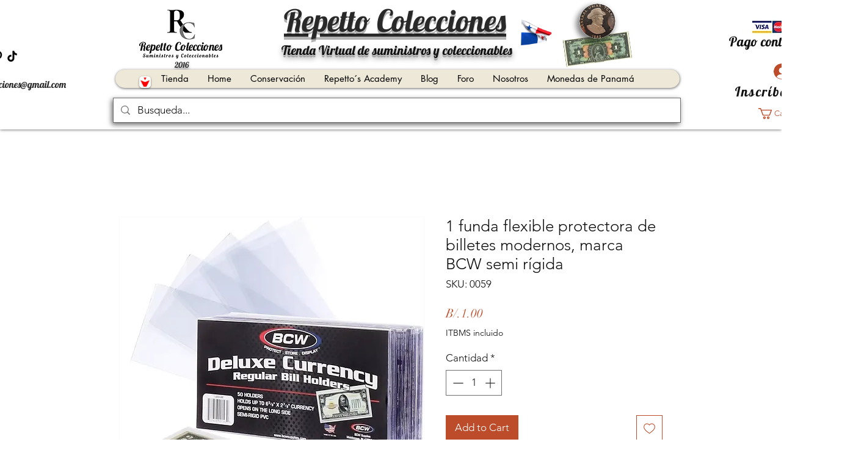

--- FILE ---
content_type: text/html; charset=utf-8
request_url: https://www.google.com/recaptcha/api2/aframe
body_size: 266
content:
<!DOCTYPE HTML><html><head><meta http-equiv="content-type" content="text/html; charset=UTF-8"></head><body><script nonce="jbS2L8jq5sgEHM9c0yhZtw">/** Anti-fraud and anti-abuse applications only. See google.com/recaptcha */ try{var clients={'sodar':'https://pagead2.googlesyndication.com/pagead/sodar?'};window.addEventListener("message",function(a){try{if(a.source===window.parent){var b=JSON.parse(a.data);var c=clients[b['id']];if(c){var d=document.createElement('img');d.src=c+b['params']+'&rc='+(localStorage.getItem("rc::a")?sessionStorage.getItem("rc::b"):"");window.document.body.appendChild(d);sessionStorage.setItem("rc::e",parseInt(sessionStorage.getItem("rc::e")||0)+1);localStorage.setItem("rc::h",'1769290281202');}}}catch(b){}});window.parent.postMessage("_grecaptcha_ready", "*");}catch(b){}</script></body></html>